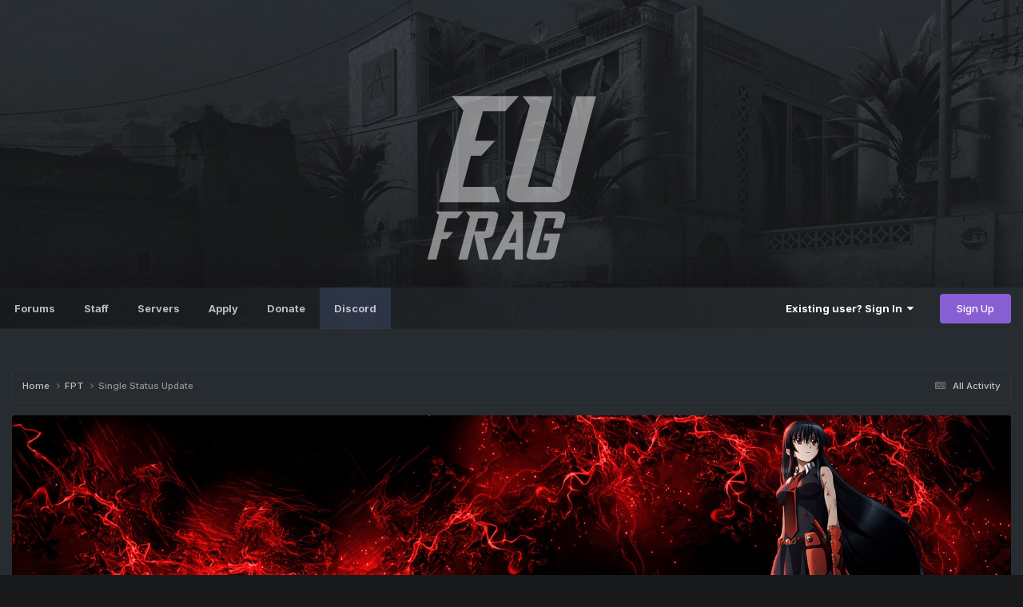

--- FILE ---
content_type: text/html;charset=UTF-8
request_url: https://eufrag.com/profile/655-fpt/?status=1724&type=status
body_size: 11375
content:
<!DOCTYPE html>
<html lang="en-US" dir="ltr">
	<head>
		<meta charset="utf-8">
        
		<title>Single Status Update from 02/25/18 by Calig - EUFrag</title>
		
		
		
		

	<meta name="viewport" content="width=device-width, initial-scale=1">


	
	
		<meta property="og:image" content="https://eufrag.com/uploads/monthly_2022_06/eufrag_sharer.png.ebce545c68ffa8f0df965eeba3e76902.png">
	


	<meta name="twitter:card" content="summary_large_image" />



	
		
			
				<meta property="og:site_name" content="EUFrag">
			
		
	

	
		
			
				<meta property="og:locale" content="en_US">
			
		
	


	
		<link rel="canonical" href="https://eufrag.com/profile/655-fpt/?status=1724&amp;type=status" />
	




<link rel="manifest" href="https://eufrag.com/manifest.webmanifest/">
<meta name="msapplication-config" content="https://eufrag.com/browserconfig.xml/">
<meta name="msapplication-starturl" content="/">
<meta name="application-name" content="EUFrag">
<meta name="apple-mobile-web-app-title" content="EUFrag">

	<meta name="theme-color" content="#1a1a1a">










<link rel="preload" href="//eufrag.com/applications/core/interface/font/fontawesome-webfont.woff2?v=4.7.0" as="font" crossorigin="anonymous">
		


	<link rel="preconnect" href="https://fonts.googleapis.com">
	<link rel="preconnect" href="https://fonts.gstatic.com" crossorigin>
	
		<link href="https://fonts.googleapis.com/css2?family=Inter:wght@300;400;500;600;700&display=swap" rel="stylesheet">
	



	<link rel='stylesheet' href='https://eufrag.com/uploads/css_built_78/341e4a57816af3ba440d891ca87450ff_framework.css?v=026d4e282a1737739375' media='all'>

	<link rel='stylesheet' href='https://eufrag.com/uploads/css_built_78/05e81b71abe4f22d6eb8d1a929494829_responsive.css?v=026d4e282a1737739375' media='all'>

	<link rel='stylesheet' href='https://eufrag.com/uploads/css_built_78/79bfb05544daeca4ec6d8979c07ae88e_button.css?v=026d4e282a1737739375' media='all'>

	<link rel='stylesheet' href='https://eufrag.com/uploads/css_built_78/49304d8f4a7c643ec673e5da910a1a13_widget.css?v=026d4e282a1737739375' media='all'>

	<link rel='stylesheet' href='https://eufrag.com/uploads/css_built_78/90eb5adf50a8c640f633d47fd7eb1778_core.css?v=026d4e282a1737739375' media='all'>

	<link rel='stylesheet' href='https://eufrag.com/uploads/css_built_78/5a0da001ccc2200dc5625c3f3934497d_core_responsive.css?v=026d4e282a1737739375' media='all'>

	<link rel='stylesheet' href='https://eufrag.com/uploads/css_built_78/ec0c06d47f161faa24112e8cbf0665bc_chatbox.css?v=026d4e282a1737739375' media='all'>

	<link rel='stylesheet' href='https://eufrag.com/uploads/css_built_78/ffdbd8340d5c38a97b780eeb2549bc3f_profiles.css?v=026d4e282a1737739375' media='all'>

	<link rel='stylesheet' href='https://eufrag.com/uploads/css_built_78/f2ef08fd7eaff94a9763df0d2e2aaa1f_streams.css?v=026d4e282a1737739375' media='all'>

	<link rel='stylesheet' href='https://eufrag.com/uploads/css_built_78/9be4fe0d9dd3ee2160f368f53374cd3f_leaderboard.css?v=026d4e282a1737739375' media='all'>

	<link rel='stylesheet' href='https://eufrag.com/uploads/css_built_78/125515e1b6f230e3adf3a20c594b0cea_profiles_responsive.css?v=026d4e282a1737739375' media='all'>





<link rel='stylesheet' href='https://eufrag.com/uploads/css_built_78/258adbb6e4f3e83cd3b355f84e3fa002_custom.css?v=026d4e282a1737739375' media='all'>




		
		

	
	<link rel='shortcut icon' href='https://eufrag.com/uploads/monthly_2019_02/favicon.ico.ee998437d7089529aabf474c6f51ddc1.ico' type="image/x-icon">

        <!-- SF EDIT -->
      	
      	
        <link href="https://fonts.googleapis.com/css?family=Fira+Sans:300,400&subset=latin-ext" rel="stylesheet">
	    <link href="https://fonts.googleapis.com/css?family=Dancing+Script:400,700&subset=latin-ext" rel="stylesheet">
        <!-- SF EDIT END -->
	</head>
	<body class='ipsApp ipsApp_front ipsJS_none ipsClearfix' data-controller='core.front.core.app' data-message="" data-pageApp='core' data-pageLocation='front' data-pageModule='members' data-pageController='profile' data-pageID='655'  >
		
        
      
      
        

      
		  <a href='#ipsLayout_mainArea' class='ipsHide' title='Go to main content on this page' accesskey='m'>Jump to content</a>
	
      





			<div id='ipsLayout_header' class='ipsClearfix'>
				<header>
                  <div class="rp-header" style="display:flex; position:relative; z-index:1000;">
                  <div class="">
					  
                      </div>
                      <div class="rp-center" data-aos="fade-up" data-aos-anchor-placement="bottom-bottom">
                      
                        <a href='https://eufrag.com/'>
                          <img alt="EUFrag logo" src="https://eufrag.com/uploads/set_resources_78/d0e70b4cbb9ab8afb1bc1065a3f8487a_ef_logo.png"/>
                          <span class="rp_text_big"></span><br />
                          <span class="rp_text_small"></span>
                        </a>
                       
                      </div>
                      <div class="">
					  
					  </div>
                  </div>			
				</header>
              
			</div>
		
            <div class='wafel scrollser' id="scrollsers">
              	<div class='wafel_container'>
                  <div></div>
                  <div>

	<nav data-controller='core.front.core.navBar' class='ipsNavBar_noSubBars ipsResponsive_showDesktop'>
		<div class='ipsNavBar_primary ipsNavBar_noSubBars'>
			<ul data-role="primaryNavBar" class='ipsClearfix'>
				


	
		
		
		<li  id='elNavSecondary_60' data-role="navBarItem" data-navApp="forums" data-navExt="Forums">
			
			
				<a href="https://eufrag.com"  data-navItem-id="60" >
					Forums<span class='ipsNavBar_active__identifier'></span>
				</a>
			
			
		</li>
	
	

	
		
		
		<li  id='elNavSecondary_67' data-role="navBarItem" data-navApp="core" data-navExt="StaffDirectory">
			
			
				<a href="https://eufrag.com/staff/"  data-navItem-id="67" >
					Staff<span class='ipsNavBar_active__identifier'></span>
				</a>
			
			
		</li>
	
	

	
		
		
		<li  id='elNavSecondary_85' data-role="navBarItem" data-navApp="axenserverlist" data-navExt="Servers">
			
			
				<a href="https://eufrag.com/servers/"  data-navItem-id="85" >
					Servers<span class='ipsNavBar_active__identifier'></span>
				</a>
			
			
		</li>
	
	

	
		
		
		<li  id='elNavSecondary_84' data-role="navBarItem" data-navApp="core" data-navExt="CustomItem">
			
			
				<a href="https://eufrag.com/application/"  data-navItem-id="84" >
					Apply<span class='ipsNavBar_active__identifier'></span>
				</a>
			
			
		</li>
	
	

	
		
		
		<li  id='elNavSecondary_81' data-role="navBarItem" data-navApp="core" data-navExt="CustomItem">
			
			
				<a href="https://eufrag.com/donate/make-donation/"  data-navItem-id="81" >
					Donate<span class='ipsNavBar_active__identifier'></span>
				</a>
			
			
		</li>
	
	

	
		
		
		<li  id='elNavSecondary_86' data-role="navBarItem" data-navApp="core" data-navExt="CustomItem">
			
			
				<a href="https://discord.gg/kvJDWrp2hj" target='_blank' rel="noopener" data-navItem-id="86" >
					Discord<span class='ipsNavBar_active__identifier'></span>
				</a>
			
			
		</li>
	
	

	
	

				<li class='ipsHide' id='elNavigationMore' data-role='navMore'>
					<a href='#' data-ipsMenu data-ipsMenu-appendTo='#elNavigationMore' id='elNavigationMore_dropdown'>More</a>
					<ul class='ipsNavBar_secondary ipsHide' data-role='secondaryNavBar'>
						<li class='ipsHide' id='elNavigationMore_more' data-role='navMore'>
							<a href='#' data-ipsMenu data-ipsMenu-appendTo='#elNavigationMore_more' id='elNavigationMore_more_dropdown'>More <i class='fa fa-caret-down'></i></a>
							<ul class='ipsHide ipsMenu ipsMenu_auto' id='elNavigationMore_more_dropdown_menu' data-role='moreDropdown'></ul>
						</li>
					</ul>
				</li>
			</ul>
		  <!-- SF EDIT -->
			<div style="display:none;">

	<div id="elSearchWrapper">
		<div id='elSearch' data-controller="core.front.core.quickSearch">
			<form accept-charset='utf-8' action='//eufrag.com/search/?do=quicksearch' method='post'>
                <input type='search' id='elSearchField' placeholder='Search...' name='q' autocomplete='off' aria-label='Search'>
                <details class='cSearchFilter'>
                    <summary class='cSearchFilter__text'></summary>
                    <ul class='cSearchFilter__menu'>
                        
                        <li><label><input type="radio" name="type" value="all" ><span class='cSearchFilter__menuText'>Everywhere</span></label></li>
                        
                        
                            <li><label><input type="radio" name="type" value="core_statuses_status" checked><span class='cSearchFilter__menuText'>Status Updates</span></label></li>
                        
                            <li><label><input type="radio" name="type" value="forums_topic"><span class='cSearchFilter__menuText'>Topics</span></label></li>
                        
                            <li><label><input type="radio" name="type" value="calendar_event"><span class='cSearchFilter__menuText'>Events</span></label></li>
                        
                            <li><label><input type="radio" name="type" value="cms_pages_pageitem"><span class='cSearchFilter__menuText'>Pages</span></label></li>
                        
                            <li><label><input type="radio" name="type" value="cms_records15"><span class='cSearchFilter__menuText'>Announcements</span></label></li>
                        
                            <li><label><input type="radio" name="type" value="core_members"><span class='cSearchFilter__menuText'>Members</span></label></li>
                        
                    </ul>
                </details>
				<button class='cSearchSubmit' type="submit" aria-label='Search'><i class="fa fa-search"></i></button>
			</form>
		</div>
	</div>
</div>
          <!-- SF EDIT -->
		</div>
	</nav>
</div>
                	<div class='wafel_userbar'>
						

	<ul id='elUserNav' class='ipsList_inline cSignedOut ipsResponsive_showDesktop'>
		
        
		
        
        
            
            <li id='elSignInLink'>
                <a href='https://eufrag.com/login/' data-ipsMenu-closeOnClick="false" data-ipsMenu id='elUserSignIn'>
                    Existing user? Sign In &nbsp;<i class='fa fa-caret-down'></i>
                </a>
                
<div id='elUserSignIn_menu' class='ipsMenu ipsMenu-out ipsMenu_auto ipsHide'>
	<form accept-charset='utf-8' method='post' action='https://eufrag.com/login/'>
		<input type="hidden" name="csrfKey" value="f2a692086e57b67432432354af3e9c86">
		<input type="hidden" name="ref" value="aHR0cHM6Ly9ldWZyYWcuY29tL3Byb2ZpbGUvNjU1LWZwdC8/c3RhdHVzPTE3MjQmdHlwZT1zdGF0dXM=">
		<div data-role="loginForm">
			
			
			
				<div class='ipsColumns ipsColumns_noSpacing'>
					<div class='ipsColumn ipsColumn_wide' id='elUserSignIn_internal'>
						
<div class="ipsPad ipsForm ipsForm_vertical">
	<h4 class="ipsType_sectionHead">Sign In</h4>
	<br><br>
	<ul class='ipsList_reset'>
		<li class="ipsFieldRow ipsFieldRow_noLabel ipsFieldRow_fullWidth">
			
			
				<input type="email" placeholder="Email Address" name="auth" autocomplete="email">
			
		</li>
		<li class="ipsFieldRow ipsFieldRow_noLabel ipsFieldRow_fullWidth">
			<input type="password" placeholder="Password" name="password" autocomplete="current-password">
		</li>
		<li class="ipsFieldRow ipsFieldRow_checkbox ipsClearfix">
			<span class="ipsCustomInput">
				<input type="checkbox" name="remember_me" id="remember_me_checkbox" value="1" checked aria-checked="true">
				<span></span>
			</span>
			<div class="ipsFieldRow_content">
				<label class="ipsFieldRow_label" for="remember_me_checkbox">Remember me</label>
				<span class="ipsFieldRow_desc">Not recommended on shared computers</span>
			</div>
		</li>
		<li class="ipsFieldRow ipsFieldRow_fullWidth">
			<button type="submit" name="_processLogin" value="usernamepassword" class="ipsButton ipsButton_primary ipsButton_small" id="elSignIn_submit">Sign In</button>
			
				<p class="ipsType_right ipsType_small">
					
						<a href='https://eufrag.com/lostpassword/' data-ipsDialog data-ipsDialog-title='Forgot your password?'>
					
					Forgot your password?</a>
				</p>
			
		</li>
	</ul>
</div>
					</div>
					<div class='ipsColumn ipsColumn_wide'>
						<div class='ipsPadding' id='elUserSignIn_external'>
							<div class='ipsAreaBackground_light ipsPadding:half'>
								
									<p class='ipsType_reset ipsType_small ipsType_center'><strong>Or sign in with one of these services</strong></p>
								
								
									<div class='ipsType_center ipsMargin_top:half'>
										

<button type="submit" name="_processLogin" value="10" class='ipsButton ipsButton_verySmall ipsButton_fullWidth ipsSocial ' style="background-color: #171a21">
	
		<span class='ipsSocial_icon'>
			
				<i class='fa fa-steam'></i>
			
		</span>
		<span class='ipsSocial_text'>Sign in with Steam</span>
	
</button>
									</div>
								
									<div class='ipsType_center ipsMargin_top:half'>
										

<button type="submit" name="_processLogin" value="16" class='ipsButton ipsButton_verySmall ipsButton_fullWidth ipsSocial brilliantdiscord_discordButton' style="background-color: #7289DA">
	
		<span class='ipsSocial_icon'>
			
				<i class='fa fa-user-o bdi-fa-fab-discord'></i>
			
		</span>
		<span class='ipsSocial_text'>Login with Discord</span>
	
</button>
									</div>
								
							</div>
						</div>
					</div>
				</div>
			
		</div>
	</form>
</div>
            </li>
            
        
		
			<li>
				
					<a href='https://eufrag.com/register/' data-ipsDialog data-ipsDialog-size='narrow' data-ipsDialog-title='Sign Up' id='elRegisterButton' class='ipsButton ipsButton_normal ipsButton_primary'>Sign Up</a>
				
			</li>
		
	</ul>

						
<ul class='ipsMobileHamburger ipsList_reset ipsResponsive_hideDesktop'>
	<li data-ipsDrawer data-ipsDrawer-drawerElem='#elMobileDrawer'>
		<a href='#' >
			
			
				
			
			
			
			<i class='fa fa-navicon'></i>
		</a>
	</li>
</ul>
                	</div>
					
<ul id='elMobileNav' class='ipsResponsive_hideDesktop' data-controller='core.front.core.mobileNav'>
	
		
			
			
				
					<li id='elMobileBreadcrumb'>
						<a href='https://eufrag.com/profile/655-fpt/'>
							<span>FPT</span>
						</a>
					</li>
				
				
			
				
				
			
		
	
	
	
	<li >
		<a data-action="defaultStream" href='https://eufrag.com/discover/'><i class="fa fa-newspaper-o" aria-hidden="true"></i></a>
	</li>

	

	
		<li class='ipsJS_show'>
			<a href='https://eufrag.com/search/'><i class='fa fa-search'></i></a>
		</li>
	
</ul>
              	</div>
            </div> 

		<main id='ipsLayout_body' class='ipsLayout_container'>
                 <!-- THEME SLIDER -->
        
        <!-- THEME SLIDER END -->
        <!-- CONTENT DISPLAY -->
        
        <!-- CONTENT DISPLAY END -->
			<div id='ipsLayout_contentArea'>
				<div id='ipsLayout_contentWrapper'>
					
<nav class='ipsBreadcrumb ipsBreadcrumb_top ipsFaded_withHover'>
	

	<ul class='ipsList_inline ipsPos_right'>
		
		<li >
			<a data-action="defaultStream" class='ipsType_light '  href='https://eufrag.com/discover/'><i class="fa fa-newspaper-o" aria-hidden="true"></i> <span>All Activity</span></a>
		</li>
		
	</ul>

	<ul data-role="breadcrumbList">
		<li>
			<a title="Home" href='https://eufrag.com/'>
				<span>Home <i class='fa fa-angle-right'></i></span>
			</a>
		</li>
		
		
			<li>
				
					<a href='https://eufrag.com/profile/655-fpt/'>
						<span>FPT <i class='fa fa-angle-right' aria-hidden="true"></i></span>
					</a>
				
			</li>
		
			<li>
				
					Single Status Update
				
			</li>
		
	</ul>
</nav>
                    
                  	<div class="cyrk">
					
					<div id='ipsLayout_mainArea'>
                    
						
						
						
						

	




						

<!-- When altering this template be sure to also check for similar in the hovercard -->
<div data-controller='core.front.profile.main'>
	

<header data-role="profileHeader">
    <div class="ipsPageHead_special " id="elProfileHeader" data-controller="core.global.core.coverPhoto" data-url="https://eufrag.com/profile/655-fpt/?csrfKey=f2a692086e57b67432432354af3e9c86" data-coveroffset="368">
        
        <div class="ipsCoverPhoto_container">
            
            <img src="https://eufrag.com/uploads/monthly_2017_09/554286.png.ec5de7dbf548648800a6f58efbf420d1.png" class="ipsCoverPhoto_photo" data-action="toggleCoverPhoto" alt="">
            
        </div>
        
        
        <div class="ipsColumns ipsColumns_collapsePhone" data-hideoncoveredit>
            <div class="ipsColumn ipsColumn_fixed ipsColumn_narrow ipsPos_center" id="elProfilePhoto">
                
                <a href="https://eufrag.com/uploads/monthly_2017_09/cropped-150-150-610223.png.26d1f8c5d1bab011e4508d1f06015624.png" data-ipslightbox class="ipsUserPhoto ipsUserPhoto_xlarge">
                    <img src="https://eufrag.com/uploads/monthly_2017_09/cropped-150-150-610223.thumb.png.f2791ada34c283c4347d9895264f476a.png" alt="">
                </a>
                
                
            </div>
            <div class="ipsColumn ipsColumn_fluid">
                <div class="ipsPos_left ipsPad cProfileHeader_name ipsType_normal">
                    <h1 class="ipsType_reset ipsPageHead_barText">
                        FPT

                        
                        
                    </h1>
                    <span>
						<span class="ipsPageHead_barText"><span style='color:#C6C6C6; font-weight: bold;'>Player</span></span>
					</span>
                </div>
                
                <ul class="ipsList_inline ipsPad ipsResponsive_hidePhone ipsResponsive_block ipsPos_left">
                    
                    <li>

<div data-followApp='core' data-followArea='member' data-followID='655'  data-controller='core.front.core.followButton'>
	
		

	
</div></li>
                    
                    
                </ul>
                
            </div>
        </div>
    </div>

    <div class="ipsGrid ipsAreaBackground ipsPad ipsResponsive_showPhone ipsResponsive_block">
        
        
        

        
        
        <div data-role="switchView" class="ipsGrid_span12">
            <div data-action="goToProfile" data-type="phone" class="ipsHide">
                <a href="https://eufrag.com/profile/655-fpt/" class="ipsButton ipsButton_veryLight ipsButton_small ipsButton_fullWidth" title="FPT's Profile"><i class="fa fa-user"></i></a>
            </div>
            <div data-action="browseContent" data-type="phone" class="">
                <a href="https://eufrag.com/profile/655-fpt/content/" rel="nofollow" class="ipsButton ipsButton_veryLight ipsButton_small ipsButton_fullWidth" title="FPT's Content"><i class="fa fa-newspaper-o"></i></a>
            </div>
        </div>
    </div>

    <div id="elProfileStats" class="ipsClearfix sm:ipsPadding ipsResponsive_pull">
        <div data-role="switchView" class="ipsResponsive_hidePhone ipsPos_right">
            <a href="https://eufrag.com/profile/655-fpt/" class="ipsButton ipsButton_veryLight ipsButton_small ipsPos_right ipsHide" data-action="goToProfile" data-type="full" title="FPT's Profile"><i class="fa fa-user"></i> <span class="ipsResponsive_showDesktop ipsResponsive_inline"> View Profile</span></a>
            <a href="https://eufrag.com/profile/655-fpt/content/" rel="nofollow" class="ipsButton ipsButton_veryLight ipsButton_small ipsPos_right " data-action="browseContent" data-type="full" title="FPT's Content"><i class="fa fa-newspaper-o"></i> <span class="ipsResponsive_showDesktop ipsResponsive_inline"> See their activity</span></a>
        </div>
        <ul class="ipsList_reset ipsFlex ipsFlex-ai:center ipsFlex-fw:wrap ipsPos_left ipsResponsive_noFloat">
            <li>
                <h4 class="ipsType_minorHeading">Posts</h4>
                7
            </li>
            <li>
                <h4 class="ipsType_minorHeading">Joined</h4>
                <time datetime='2016-09-24T13:00:17Z' title='09/24/16 01:00  PM' data-short='9 yr'>September 24, 2016</time>
            </li>
            
            <li>
                <h4 class="ipsType_minorHeading">Last visited</h4>
                <span>
					
                    <time datetime='2018-02-18T17:27:52Z' title='02/18/18 05:27  PM' data-short='7 yr'>February 18, 2018</time>
				</span>
            </li>
            
            
        
	
	

</ul>
    </div>
</header>

	<div data-role="profileContent" class='ipsSpacer_top'>

		<div class='ipsColumns ipsColumns_collapseTablet' data-controller="core.front.profile.body">
			<div class='ipsColumn ipsColumn_fixed ipsColumn_veryWide' id='elProfileInfoColumn'>
				<div class='ipsResponsive_pull'>
                  
                  


                  
					
					
						

						
					

					
					
					
                        
                    
					
						<div class='ipsWidget ipsWidget_vertical cProfileSidebarBlock ipsBox ipsBox--child ipsSpacer_bottom' id='elFollowers' data-feedID='member-655' data-controller='core.front.profile.followers'>
							

<h2 class='ipsWidget_title ipsType_reset'>
	
	1 Follower
</h2>
<div class='ipsWidget_inner'>
	
		<ul class='ipsGrid ipsSpacer_top'>
			
				
					<li class='ipsGrid_span3 ipsType_center ' data-ipsTooltip title='abody'>


	<a href="https://eufrag.com/profile/507-abody/" rel="nofollow"  class="ipsUserPhoto ipsUserPhoto_mini" title="Go to abody's profile">
		<img src='https://eufrag.com/uploads/monthly_2017_04/58ed0cd6dc30d_FullMoon2010(1).thumb.jpg.f4f2d9156c787b8a2186e907f964bdd2.jpg' alt='abody' loading="lazy">
	</a>
</li>
				
			
		</ul>
	
</div>

						</div>
	 				
	 				
						<div class='ipsWidget ipsWidget_vertical cProfileSidebarBlock ipsBox ipsBox--child ipsSpacer_bottom' data-location='defaultFields'>
							<h2 class='ipsWidget_title ipsType_reset'>About FPT</h2>
							<div class='ipsWidget_inner ipsPad'>
								
								<ul class='ipsDataList ipsDataList_reducedSpacing cProfileFields'>
									
									
										<li class='ipsDataItem'>
											<span class='ipsDataItem_generic ipsDataItem_size3 ipsType_break'><strong>Birthday</strong></span>
											<span class='ipsDataItem_generic'>02/25/1998</span>
										</li>
									
								</ul>
							</div>
						</div>
					
					
						
						<div class='ipsWidget ipsWidget_vertical cProfileSidebarBlock ipsBox ipsBox--child ipsSpacer_bottom' data-location='customFields'>
							
                                <h2 class='ipsWidget_title ipsType_reset'>Profile Information</h2>
                            
                            <div class='ipsWidget_inner ipsPad'>
								<ul class='ipsDataList ipsDataList_reducedSpacing cProfileFields'>
									
									
										<li class='ipsDataItem ipsType_break'>
											
												<span class='ipsDataItem_generic ipsDataItem_size3 ipsType_break'><strong>Gender</strong></span>
												<div class='ipsDataItem_generic'><div class='ipsType_break ipsContained'>Male</div></div>
											
										</li>
									
									
								</ul>
							</div>
						</div>
						
					
					
					
						<div class='ipsWidget ipsWidget_vertical cProfileSidebarBlock ipsBox ipsBox--child ipsSpacer_bottom' data-controller='core.front.profile.toggleBlock'>
							


	
	<h2 class='ipsWidget_title ipsType_reset'>
		

		Recent Profile Visitors
	</h2>
	<div class='ipsWidget_inner ipsPad'>
		<span class='ipsType_light'>
			9602 profile views
		</span>
		
			<ul class='ipsDataList ipsDataList_reducedSpacing ipsSpacer_top'>
			
				<li class='ipsDataItem'>
					<div class='ipsType_center ipsDataItem_icon'>
						


	<a href="https://eufrag.com/profile/124-green-tea/" rel="nofollow" data-ipsHover data-ipsHover-width="370" data-ipsHover-target="https://eufrag.com/profile/124-green-tea/?do=hovercard" class="ipsUserPhoto ipsUserPhoto_tiny" title="Go to Green Tea's profile">
		<img src='data:image/svg+xml,%3Csvg%20xmlns%3D%22http%3A%2F%2Fwww.w3.org%2F2000%2Fsvg%22%20viewBox%3D%220%200%201024%201024%22%20style%3D%22background%3A%23bbc462%22%3E%3Cg%3E%3Ctext%20text-anchor%3D%22middle%22%20dy%3D%22.35em%22%20x%3D%22512%22%20y%3D%22512%22%20fill%3D%22%23ffffff%22%20font-size%3D%22700%22%20font-family%3D%22-apple-system%2C%20BlinkMacSystemFont%2C%20Roboto%2C%20Helvetica%2C%20Arial%2C%20sans-serif%22%3EG%3C%2Ftext%3E%3C%2Fg%3E%3C%2Fsvg%3E' alt='Green Tea' loading="lazy">
	</a>

					</div>
					<div class='ipsDataItem_main'>
						<h3 class='ipsDataItem_title'>


<a href='https://eufrag.com/profile/124-green-tea/' rel="nofollow" data-ipsHover data-ipsHover-width='370' data-ipsHover-target='https://eufrag.com/profile/124-green-tea/?do=hovercard&amp;referrer=https%253A%252F%252Feufrag.com%252Fprofile%252F655-fpt%252F%253Fstatus%253D1724%2526type%253Dstatus' title="Go to Green Tea's profile" class="ipsType_break"><span style='color:#C6C6C6; font-weight: bold;'>Green Tea</span></a></h3>
						<p class='ipsDataItem_meta ipsType_light'><time datetime='2018-02-28T10:58:20Z' title='02/28/18 10:58  AM' data-short='7 yr'>February 28, 2018</time></p>
					</div>
				</li>
			
				<li class='ipsDataItem'>
					<div class='ipsType_center ipsDataItem_icon'>
						


	<a href="https://eufrag.com/profile/88-demon/" rel="nofollow" data-ipsHover data-ipsHover-width="370" data-ipsHover-target="https://eufrag.com/profile/88-demon/?do=hovercard" class="ipsUserPhoto ipsUserPhoto_tiny" title="Go to DeMoN's profile">
		<img src='https://eufrag.com/uploads/monthly_2020_11/imported-photo-88.thumb.jpeg.c8712a7b7dfccd617530fe4105517094.jpeg' alt='DeMoN' loading="lazy">
	</a>

					</div>
					<div class='ipsDataItem_main'>
						<h3 class='ipsDataItem_title'>


<a href='https://eufrag.com/profile/88-demon/' rel="nofollow" data-ipsHover data-ipsHover-width='370' data-ipsHover-target='https://eufrag.com/profile/88-demon/?do=hovercard&amp;referrer=https%253A%252F%252Feufrag.com%252Fprofile%252F655-fpt%252F%253Fstatus%253D1724%2526type%253Dstatus' title="Go to DeMoN's profile" class="ipsType_break"><span style='color:#EE67B6; font-weight: bold;'>DeMoN</span></a></h3>
						<p class='ipsDataItem_meta ipsType_light'><time datetime='2018-02-26T14:26:55Z' title='02/26/18 02:26  PM' data-short='7 yr'>February 26, 2018</time></p>
					</div>
				</li>
			
				<li class='ipsDataItem'>
					<div class='ipsType_center ipsDataItem_icon'>
						


	<a href="https://eufrag.com/profile/6-leda/" rel="nofollow" data-ipsHover data-ipsHover-width="370" data-ipsHover-target="https://eufrag.com/profile/6-leda/?do=hovercard" class="ipsUserPhoto ipsUserPhoto_tiny" title="Go to Leda's profile">
		<img src='https://eufrag.com/uploads/profile/photo-thumb-6.jpg' alt='Leda' loading="lazy">
	</a>

					</div>
					<div class='ipsDataItem_main'>
						<h3 class='ipsDataItem_title'>


<a href='https://eufrag.com/profile/6-leda/' rel="nofollow" data-ipsHover data-ipsHover-width='370' data-ipsHover-target='https://eufrag.com/profile/6-leda/?do=hovercard&amp;referrer=https%253A%252F%252Feufrag.com%252Fprofile%252F655-fpt%252F%253Fstatus%253D1724%2526type%253Dstatus' title="Go to Leda's profile" class="ipsType_break"><span style='color:#EE67B6; font-weight: bold;'>Leda</span></a></h3>
						<p class='ipsDataItem_meta ipsType_light'><time datetime='2018-02-25T15:10:33Z' title='02/25/18 03:10  PM' data-short='7 yr'>February 25, 2018</time></p>
					</div>
				</li>
			
				<li class='ipsDataItem'>
					<div class='ipsType_center ipsDataItem_icon'>
						


	<a href="https://eufrag.com/profile/106-vanster/" rel="nofollow" data-ipsHover data-ipsHover-width="370" data-ipsHover-target="https://eufrag.com/profile/106-vanster/?do=hovercard" class="ipsUserPhoto ipsUserPhoto_tiny" title="Go to Vanster's profile">
		<img src='https://eufrag.com/uploads/monthly_2021_10/jinwoo.thumb.jpg.83457bef6decdd6791d09c32ab29937e.jpg' alt='Vanster' loading="lazy">
	</a>

					</div>
					<div class='ipsDataItem_main'>
						<h3 class='ipsDataItem_title'>


<a href='https://eufrag.com/profile/106-vanster/' rel="nofollow" data-ipsHover data-ipsHover-width='370' data-ipsHover-target='https://eufrag.com/profile/106-vanster/?do=hovercard&amp;referrer=https%253A%252F%252Feufrag.com%252Fprofile%252F655-fpt%252F%253Fstatus%253D1724%2526type%253Dstatus' title="Go to Vanster's profile" class="ipsType_break"><span style='color:#3fbf3f; font-weight: bold;'>Vanster</span></a></h3>
						<p class='ipsDataItem_meta ipsType_light'><time datetime='2018-02-25T13:00:20Z' title='02/25/18 01:00  PM' data-short='7 yr'>February 25, 2018</time></p>
					</div>
				</li>
			
				<li class='ipsDataItem'>
					<div class='ipsType_center ipsDataItem_icon'>
						


	<a href="https://eufrag.com/profile/1193-n3on47/" rel="nofollow" data-ipsHover data-ipsHover-width="370" data-ipsHover-target="https://eufrag.com/profile/1193-n3on47/?do=hovercard" class="ipsUserPhoto ipsUserPhoto_tiny" title="Go to N3ON47's profile">
		<img src='https://eufrag.com/uploads/monthly_2018_09/964843290_neoncsfrag.thumb.jpg.7be4c07b927b17263cc6261d38b54395.jpg' alt='N3ON47' loading="lazy">
	</a>

					</div>
					<div class='ipsDataItem_main'>
						<h3 class='ipsDataItem_title'>


<a href='https://eufrag.com/profile/1193-n3on47/' rel="nofollow" data-ipsHover data-ipsHover-width='370' data-ipsHover-target='https://eufrag.com/profile/1193-n3on47/?do=hovercard&amp;referrer=https%253A%252F%252Feufrag.com%252Fprofile%252F655-fpt%252F%253Fstatus%253D1724%2526type%253Dstatus' title="Go to N3ON47's profile" class="ipsType_break"><span style='color:#EE67B6; font-weight: bold;'>N3ON47</span></a></h3>
						<p class='ipsDataItem_meta ipsType_light'><time datetime='2018-02-25T11:50:54Z' title='02/25/18 11:50  AM' data-short='7 yr'>February 25, 2018</time></p>
					</div>
				</li>
			
			</ul>
		
	</div>

		
						</div>
					
				</div>

			</div>
			<section class='ipsColumn ipsColumn_fluid'>
				
					<div class='ipsWidget ipsBox ipsMargin_bottom'>
						<h2 class='ipsWidget_title ipsType_reset ipsFlex ipsFlex-ai:center ipsFlex-jc:between'>
							<span>
								
									FPT's Achievements
								
							</span>
						</h2>
						<div class='ipsWidget_inner ipsPadding_horizontal ipsPadding_vertical:half ipsType_center cProfileAchievements'>
							
								<div class='ipsFlex ipsFlex-fd:column ipsFlex-ai:center ipsPadding_vertical:half'>
									
<img src='https://eufrag.com/uploads/monthly_2023_12/1_Newbie.svg' loading="lazy" alt="Newbie" class="ipsDimension:4" data-ipsTooltip title="Rank: Newbie (1/14)">
									<h3 class='ipsType_reset ipsType_unbold ipsType_medium ipsType_light ipsMargin_top:half'>
                                        Newbie (1/14)
									</h3>
								</div>
							
							
									
								
							
							
								
									<div class='ipsPadding_vertical:half'>
								
										<p class='ipsType_reset cProfileRepScore cProfileRepScore_positive ipsRadius:full ipsDimension_height:4 ipsDimension_minWidth:4 ipsPadding_horizontal:half ipsType_large ipsFlex-inline ipsFlex-ai:center ipsFlex-jc:center' data-ipsTooltip title="Good">10</p>
										<h3 class='ipsType_reset ipsType_unbold ipsType_medium ipsType_light ipsMargin_top:half'>
											Reputation
										</h3>
								
									</div>
								
							
							
						</div>
					</div>
				

				<div class='ipsBox ipsResponsive_pull'>
					
<div class='ipsPad' id='elSingleStatusUpdate'>
	<h2 class='ipsType_pageTitle '>
		Single Status Update
	</h2>
	<p class='ipsType_reset ipsType_normal ipsSpacer_bottom'>
		<a href='https://eufrag.com/profile/655-fpt/?do=content&amp;type=core_statuses_status&amp;change_section=1'><i class='fa fa-caret-left'></i> See all updates by FPT</a>
	</p>
	<div data-controller='core.front.profile.statusFeed' class='cStatusUpdates ipsSpacer_top'>
		<ol class='ipsType_normal ipsList_reset' data-role='commentFeed'>
			

<li data-controller='core.front.statuses.status' class='ipsStreamItem ipsStreamItem_contentBlock   ipsAreaBackground_reset ipsPad' data-timestamp='1519522041' data-role='activityItem' data-statusid="1724">
	<a id='status-1724'></a>
	<div class='ipsStreamItem_container'>
		<div class='ipsStreamItem_header ipsPhotoPanel ipsPhotoPanel_mini'>
			<span class='ipsStreamItem_contentType' data-ipsTooltip title='Status Update'><i class='fa fa-user'></i></span>
			
				


	<a href="https://eufrag.com/profile/1-calig/" rel="nofollow" data-ipsHover data-ipsHover-width="370" data-ipsHover-target="https://eufrag.com/profile/1-calig/?do=hovercard" class="ipsUserPhoto ipsUserPhoto_mini" title="Go to Calig's profile">
		<img src='https://eufrag.com/uploads/monthly_2024_04/imported-photo-1.thumb.jpeg.8c26a8cbdf2e8b65758cfd0facbc0a0d.jpeg' alt='Calig' loading="lazy">
	</a>

			
			<div>
				<h2 class='ipsType_reset ipsStreamItem_title  ipsType_break'>
					
						<ul class='ipsList_inline ipsList_noSpacing'>
							<li>
								<strong>
									
										


<a href='https://eufrag.com/profile/1-calig/' rel="nofollow" data-ipsHover data-ipsHover-width='370' data-ipsHover-target='https://eufrag.com/profile/1-calig/?do=hovercard&amp;referrer=https%253A%252F%252Feufrag.com%252Fprofile%252F655-fpt%252F%253Fstatus%253D1724%2526type%253Dstatus' title="Go to Calig's profile" class="ipsType_break"><span style="color: #e62727; font-weight: bold;"><i class="fa fa-shield"></i> Calig</span></a>
									
								</strong>
							</li>
							<li>
								&nbsp;<i class='fa fa-angle-right'></i>&nbsp;
							</li>
							<li>
								<strong>
									
										


<a href='https://eufrag.com/profile/655-fpt/' rel="nofollow" data-ipsHover data-ipsHover-width='370' data-ipsHover-target='https://eufrag.com/profile/655-fpt/?do=hovercard&amp;referrer=https%253A%252F%252Feufrag.com%252Fprofile%252F655-fpt%252F%253Fstatus%253D1724%2526type%253Dstatus' title="Go to FPT's profile" class="ipsType_break"><span style='color:#C6C6C6; font-weight: bold;'>FPT</span></a>
									
								</strong>
							</li>
						</ul>
					
					
				</h2>
				
			</div>
		</div>
		
			<div data-ipsTruncate data-ipsTruncate-size='10 lines' class='ipsStreamItem_snippet' >
				<div class='ipsType_richText ipsType_normal ipsContained' data-controller='core.front.core.lightboxedImages'><p>
	Happy B'Day! <img alt=":)" data-emoticon="true" height="20" src="https://eufrag.com/uploads/emoticons/default_smile.png" srcset="https://eufrag.com/uploads/emoticons/smile@2x.png 2x" title=":)" width="20"> 
</p></div>
			</div>
		
		
			<ul class='ipsList_inline ipsStreamItem_meta ipsFaded_withHover'>
				<li class='ipsType_medium'> <a href='https://eufrag.com/profile/655-fpt/?status=1724&amp;type=status' class='ipsType_blendLinks'><span class='ipsType_light'><i class='fa fa-clock-o'></i> <time datetime='2018-02-25T01:27:21Z' title='02/25/18 01:27  AM' data-short='7 yr'>February 25, 2018</time></span></a></li>
				
				
				
					
			</ul>
		
		
			<div class='ipsComment_feed ipsComment_subComments ipsType_medium'>
				<ol class="ipsList_reset" data-role='statusComments' data-currentPage='1'>
					




				</ol>
				
			</div>
		
		
	</div>
</li>
		</ol>
	</div>
</div>
				</div>
			</section>
		</div>

	</div>
</div>


						


					</div>
					


                    </div>
					
				</div>
			</div>
			
		</main>
        <!-- THEME CUSTOM FOOTER -->
        
 		    
     <div class="verti_custom_foot_width">
           <div class="verti_panels">
              <div class="vcf" style="flex-grow:2">
                  <div class="vcf_padding">
                      <h3 class="vcf_bottom">About Us</h3>
                      <div class="vcf_more_padding">
                      <p>
	EUFrag was founded in 2013. These days it's ran by Calig and Tariq. We offer variety different type of servers on multiple games for everyone to enjoy and make friends.
</p>

<p>
	<a class="ipsUserPhoto ipsUserPhoto_small" data-ipshover="" data-ipshover-target="https://eufrag.com/profile/1-calig/?do=hovercard" href="https://eufrag.com/profile/1-calig/" id="ips_uid_56_4" rel="" title="Go to Calig's profile"><img alt="Calig" src="https://eufrag.com/uploads/monthly_2024_04/imported-photo-1.thumb.jpeg.8c26a8cbdf2e8b65758cfd0facbc0a0d.jpeg"></a> <a class="ipsUserPhoto ipsUserPhoto_small" data-ipshover="" data-ipshover-target="https://eufrag.com/profile/5-tariq/?do=hovercard" href="https://eufrag.com/profile/5-tariq/" id="ips_uid_6560_4" rel="" title="Go to Tariq's profile"> <img alt="Tariq" src="https://eufrag.com/uploads/monthly_2019_02/123.thumb.PNG.8b7ee4f58461cfa485f9c2733a040453.PNG"></a>
</p>

                      </div>
                  </div>
              </div>
             <div></div>
              <!--<div class="vcf">
                  <div class="vcf_padding">
                      <h3 class="vcf_bottom"></h3>
                      <div class="vcf_more_padding">
                      
                      </div>
                  </div>
              </div>-->
              <div class="vcf" style="flex-grow:1">
                  <div class="vcf_padding">
                      <h3 class="vcf_bottom">Links</h3>
                      <div class="vcf_more_padding">
                      <p>
	<b><a href="https://eufrag.com/discover/" rel=""><i class="far fa-newspaper"></i> Activity</a></b>
</p>

<p>
	<b><a href="https://eufrag.com/staff/" rel=""><i class="fas fa-user-shield"></i> Staff</a></b>
</p>

<p>
	<b><a href="https://eufrag.com/search/?type=core_members&amp;joinedDate=any&amp;group%5B4%5D=1&amp;group%5B38%5D=1&amp;group%5B8%5D=1&amp;group%5B15%5D=1&amp;group%5B3%5D=1&amp;group%5B35%5D=1&amp;group%5B10%5D=1&amp;group%5B40%5D=1&amp;group%5B41%5D=1&amp;group%5B11%5D=1&amp;sortby=name&amp;sortdirection=asc" rel="">Members</a></b>
</p>

<p>
	<b><a href="https://eufrag.com/calendar/2-community-events/" rel=""><i class="fas fa-calendar-day"></i> Events</a></b>
</p>

<p>
	<b><a href="https://eufrag.com/donate" rel=""><i class="far fa-gem"></i> Donate</a></b>
</p>

                      </div>
                  </div>
              </div>
              <div class="vcf" style="flex-grow:1">
                  <div class="vcf_padding">
                      <h3 class="vcf_bottom">Socials</h3>
                      <div class="vcf_more_padding">
                      <div class="p-social-icons">
	<div class="ipsPad_half ipsType_center">
		<a class="ipsButton ipsButton_verySmall ipsButton_fullWidth ipsSocial" href="https://steamcommunity.com/groups/eufrag" rel="external nofollow" style="background-color: #171a21;text-decoration:none;" target="_blank"><span class="ipsSocial_icon"><i class="fa fa-steam"></i></span> <span class="ipsSocial_text">Steam Group</span> </a>
	</div>

	<div class="ipsPad_half ipsType_center">
		<a class="ipsButton ipsButton_verySmall ipsButton_fullWidth ipsSocial brilliantdiscord_discordButton" href="https://discord.gg/kvJDWrp2hj" name="_processLogin" rel="external nofollow" style="background-color: #7289DA;text-decoration:none;" target="_blank" type="submit" value="16"><span class="ipsSocial_icon"><i class="fa fa-user-o bdi-fa-fab-discord"></i></span> <span class="ipsSocial_text">Discord Server</span> </a>
	</div>
</div>

                      </div>
                  </div>
              </div>  
          </div>
        </div>
	    
      	<!-- THEME CUSTOM FOOTER END -->
		
			<footer id='ipsLayout_footer' class='ipsClearfix'>
				<div class='ipsLayout_container'>
					
					


<ul class='ipsList_inline ipsType_center ipsSpacer_top' id="elFooterLinks">
	
	
	
	
	
	
		<li><a rel="nofollow" href='https://eufrag.com/contact/' data-ipsdialog data-ipsDialog-remoteSubmit data-ipsDialog-flashMessage='Before we can send your message, we need to verify your email address. Please check your email and click the link to verify.' data-ipsdialog-title="Contact Us">Contact Us</a></li>
	
	<li><a rel="nofollow" href='https://eufrag.com/cookies/'>Cookies</a></li>

</ul>	


<p id='elCopyright'>
	<span id='elCopyright_userLine'></span>
	
</p>
				</div>
			</footer>
      
      


<script type="text/javascript">
window.onscroll = function() {myFunction()};

var header = document.getElementById("ipsLayout_body");
var ead = header.offsetTop;
var henryk = document.getElementById("elUserSignIn_menu");  

function myFunction() {
  if (window.pageYOffset > ead) {
    header.classList.add("ead");
    henryk.classList.add("wad2");
  } else {
    header.classList.remove("ead"); 
    henryk.classList.remove("wad2");
  }
}
</script>
 
      
      
      
			
<div id='elMobileDrawer' class='ipsDrawer ipsHide'>
	<div class='ipsDrawer_menu'>
		<a href='#' class='ipsDrawer_close' data-action='close'><span>&times;</span></a>
		<div class='ipsDrawer_content ipsFlex ipsFlex-fd:column'>
			
				<div class='ipsPadding ipsBorder_bottom'>
					<ul class='ipsToolList ipsToolList_vertical'>
						<li>
							<a href='https://eufrag.com/login/' id='elSigninButton_mobile' class='ipsButton ipsButton_light ipsButton_small ipsButton_fullWidth'>Existing user? Sign In</a>
						</li>
						
							<li>
								
									<a href='https://eufrag.com/register/' data-ipsDialog data-ipsDialog-size='narrow' data-ipsDialog-title='Sign Up' data-ipsDialog-fixed='true' id='elRegisterButton_mobile' class='ipsButton ipsButton_small ipsButton_fullWidth ipsButton_important'>Sign Up</a>
								
							</li>
						
					</ul>
				</div>
			

			

			<ul class='ipsDrawer_list ipsFlex-flex:11'>
				

				
				
				
				
					
						
						
							<li><a href='https://eufrag.com' >Forums</a></li>
						
					
				
					
						
						
							<li><a href='https://eufrag.com/staff/' >Staff</a></li>
						
					
				
					
						
						
							<li><a href='https://eufrag.com/servers/' >Servers</a></li>
						
					
				
					
						
						
							<li><a href='https://eufrag.com/application/' >Apply</a></li>
						
					
				
					
						
						
							<li><a href='https://eufrag.com/donate/make-donation/' >Donate</a></li>
						
					
				
					
						
						
							<li><a href='https://discord.gg/kvJDWrp2hj' target='_blank' rel="noopener">Discord</a></li>
						
					
				
					
				
				
			</ul>

			
		</div>
	</div>
</div>

<div id='elMobileCreateMenuDrawer' class='ipsDrawer ipsHide'>
	<div class='ipsDrawer_menu'>
		<a href='#' class='ipsDrawer_close' data-action='close'><span>&times;</span></a>
		<div class='ipsDrawer_content ipsSpacer_bottom ipsPad'>
			<ul class='ipsDrawer_list'>
				<li class="ipsDrawer_listTitle ipsType_reset">Create New...</li>
				
			</ul>
		</div>
	</div>
</div>
			
			

	
	<script type='text/javascript'>
		var ipsDebug = false;		
	
		var CKEDITOR_BASEPATH = '//eufrag.com/applications/core/interface/ckeditor/ckeditor/';
	
		var ipsSettings = {
			
			
			cookie_path: "/",
			
			cookie_prefix: "ips4_",
			
			
			cookie_ssl: true,
			
            essential_cookies: ["oauth_authorize","member_id","login_key","clearAutosave","lastSearch","device_key","IPSSessionFront","loggedIn","noCache","hasJS","cookie_consent","cookie_consent_optional","forumpass_*"],
			upload_imgURL: "https://eufrag.com/uploads/set_resources_78/0cb563f8144768654a2205065d13abd6_upload.png",
			message_imgURL: "https://eufrag.com/uploads/set_resources_78/0cb563f8144768654a2205065d13abd6_message.png",
			notification_imgURL: "https://eufrag.com/uploads/set_resources_78/0cb563f8144768654a2205065d13abd6_notification.png",
			baseURL: "//eufrag.com/",
			jsURL: "//eufrag.com/applications/core/interface/js/js.php",
			csrfKey: "f2a692086e57b67432432354af3e9c86",
			antiCache: "026d4e282a1737739375",
			jsAntiCache: "026d4e282a1758635236",
			disableNotificationSounds: true,
			useCompiledFiles: true,
			links_external: true,
			memberID: 0,
			lazyLoadEnabled: false,
			blankImg: "//eufrag.com/applications/core/interface/js/spacer.png",
			googleAnalyticsEnabled: false,
			matomoEnabled: false,
			viewProfiles: true,
			mapProvider: 'none',
			mapApiKey: '',
			pushPublicKey: "BO3IYvUrU6hdzkFXR8ArBErWTF37Xyix6mS4OyEVck-14KpnrH1rV-cHJCZRIgzBcf7s-xPNEZvLn74Yk43n1vM",
			relativeDates: true
		};
		
		
		
		
			ipsSettings['maxImageDimensions'] = {
				width: 1000,
				height: 750
			};
		
		
	</script>





<script type='text/javascript' src='https://eufrag.com/uploads/javascript_global/root_library.js?v=026d4e282a1758635236' data-ips></script>


<script type='text/javascript' src='https://eufrag.com/uploads/javascript_global/root_js_lang_1.js?v=026d4e282a1758635236' data-ips></script>


<script type='text/javascript' src='https://eufrag.com/uploads/javascript_global/root_framework.js?v=026d4e282a1758635236' data-ips></script>


<script type='text/javascript' src='https://eufrag.com/uploads/javascript_core/global_global_core.js?v=026d4e282a1758635236' data-ips></script>


<script type='text/javascript' src='https://eufrag.com/uploads/javascript_global/root_front.js?v=026d4e282a1758635236' data-ips></script>


<script type='text/javascript' src='https://eufrag.com/uploads/javascript_core/front_front_core.js?v=026d4e282a1758635236' data-ips></script>


<script type='text/javascript' src='https://eufrag.com/uploads/javascript_bimchatbox/front_front_chatbox.js?v=026d4e282a1758635236' data-ips></script>


<script type='text/javascript' src='https://eufrag.com/uploads/javascript_core/front_front_statuses.js?v=026d4e282a1758635236' data-ips></script>


<script type='text/javascript' src='https://eufrag.com/uploads/javascript_core/front_front_profile.js?v=026d4e282a1758635236' data-ips></script>


<script type='text/javascript' src='https://eufrag.com/uploads/javascript_core/front_app.js?v=026d4e282a1758635236' data-ips></script>


<script type='text/javascript' src='https://eufrag.com/uploads/javascript_global/root_map.js?v=026d4e282a1758635236' data-ips></script>



	<script type='text/javascript'>
		
			ips.setSetting( 'date_format', jQuery.parseJSON('"mm\/dd\/yy"') );
		
			ips.setSetting( 'date_first_day', jQuery.parseJSON('0') );
		
			ips.setSetting( 'ipb_url_filter_option', jQuery.parseJSON('"none"') );
		
			ips.setSetting( 'url_filter_any_action', jQuery.parseJSON('"allow"') );
		
			ips.setSetting( 'bypass_profanity', jQuery.parseJSON('0') );
		
			ips.setSetting( 'emoji_style', jQuery.parseJSON('"native"') );
		
			ips.setSetting( 'emoji_shortcodes', jQuery.parseJSON('true') );
		
			ips.setSetting( 'emoji_ascii', jQuery.parseJSON('false') );
		
			ips.setSetting( 'emoji_cache', jQuery.parseJSON('1713881043') );
		
			ips.setSetting( 'image_jpg_quality', jQuery.parseJSON('85') );
		
			ips.setSetting( 'cloud2', jQuery.parseJSON('false') );
		
			ips.setSetting( 'isAnonymous', jQuery.parseJSON('false') );
		
		
        
    </script>



<script type='application/ld+json'>
{
    "@context": "http://schema.org",
    "@type": "ProfilePage",
    "url": "https://eufrag.com/profile/655-fpt/",
    "name": "FPT",
    "primaryImageOfPage": {
        "@type": "ImageObject",
        "contentUrl": "https://eufrag.com/uploads/monthly_2017_09/cropped-150-150-610223.thumb.png.f2791ada34c283c4347d9895264f476a.png",
        "representativeOfPage": true,
        "thumbnail": {
            "@type": "ImageObject",
            "contentUrl": "https://eufrag.com/uploads/monthly_2017_09/cropped-150-150-610223.thumb.png.f2791ada34c283c4347d9895264f476a.png"
        }
    },
    "thumbnailUrl": "https://eufrag.com/uploads/monthly_2017_09/cropped-150-150-610223.thumb.png.f2791ada34c283c4347d9895264f476a.png",
    "image": "https://eufrag.com/uploads/monthly_2017_09/cropped-150-150-610223.png.26d1f8c5d1bab011e4508d1f06015624.png",
    "relatedLink": "https://eufrag.com/profile/655-fpt/content/",
    "dateCreated": "2016-09-24T13:00:17+0000",
    "interactionStatistic": [
        {
            "@type": "InteractionCounter",
            "interactionType": "http://schema.org/CommentAction",
            "userInteractionCount": 7
        },
        {
            "@type": "InteractionCounter",
            "interactionType": "http://schema.org/ViewAction",
            "userInteractionCount": 9602
        }
    ]
}	
</script>

<script type='application/ld+json'>
{
    "@context": "http://www.schema.org",
    "publisher": "https://eufrag.com/#organization",
    "@type": "WebSite",
    "@id": "https://eufrag.com/#website",
    "mainEntityOfPage": "https://eufrag.com/",
    "name": "EUFrag",
    "url": "https://eufrag.com/",
    "potentialAction": {
        "type": "SearchAction",
        "query-input": "required name=query",
        "target": "https://eufrag.com/search/?q={query}"
    },
    "inLanguage": [
        {
            "@type": "Language",
            "name": "English (USA)",
            "alternateName": "en-US"
        }
    ]
}	
</script>

<script type='application/ld+json'>
{
    "@context": "http://www.schema.org",
    "@type": "Organization",
    "@id": "https://eufrag.com/#organization",
    "mainEntityOfPage": "https://eufrag.com/",
    "name": "EUFrag",
    "url": "https://eufrag.com/"
}	
</script>

<script type='application/ld+json'>
{
    "@context": "http://schema.org",
    "@type": "BreadcrumbList",
    "itemListElement": [
        {
            "@type": "ListItem",
            "position": 1,
            "item": {
                "@id": "https://eufrag.com/profile/655-fpt/",
                "name": "FPT"
            }
        }
    ]
}	
</script>

<script type='application/ld+json'>
{
    "@context": "http://schema.org",
    "@type": "ContactPage",
    "url": "https://eufrag.com/contact/"
}	
</script>



<script type='text/javascript'>
    (() => {
        let gqlKeys = [];
        for (let [k, v] of Object.entries(gqlKeys)) {
            ips.setGraphQlData(k, v);
        }
    })();
</script>
			
		
		<!--ipsQueryLog-->
		<!--ipsCachingLog-->
		
		
			
		
          	<!-- ANIMATION ELEMENTS -->
        
        <!-- ANIMATION ELEMENTS -->
      	<!-- CONTENT SLIDER ELEMENT -->
      	
        <!-- CONTENT SLIDER END -->
		
        
	</body>
</html>

--- FILE ---
content_type: text/html;charset=UTF-8
request_url: https://eufrag.com/profile/655-fpt/?status=1724&type=status&csrfKey=f2a692086e57b67432432354af3e9c86
body_size: 4638
content:
<!DOCTYPE html>
<html lang="en-US" dir="ltr">
	<head>
		<title></title>
		

	<meta name="viewport" content="width=device-width, initial-scale=1">


	
	
		<meta property="og:image" content="https://eufrag.com/uploads/monthly_2022_06/eufrag_sharer.png.ebce545c68ffa8f0df965eeba3e76902.png">
	


	<meta name="twitter:card" content="summary_large_image" />



	
		
			
				<meta property="og:site_name" content="EUFrag">
			
		
	

	
		
			
				<meta property="og:locale" content="en_US">
			
		
	


	
		<link rel="canonical" href="https://eufrag.com/profile/655-fpt/?status=1724&amp;type=status" />
	




<link rel="manifest" href="https://eufrag.com/manifest.webmanifest/">
<meta name="msapplication-config" content="https://eufrag.com/browserconfig.xml/">
<meta name="msapplication-starturl" content="/">
<meta name="application-name" content="EUFrag">
<meta name="apple-mobile-web-app-title" content="EUFrag">

	<meta name="theme-color" content="#1a1a1a">










<link rel="preload" href="//eufrag.com/applications/core/interface/font/fontawesome-webfont.woff2?v=4.7.0" as="font" crossorigin="anonymous">
		


	<link rel="preconnect" href="https://fonts.googleapis.com">
	<link rel="preconnect" href="https://fonts.gstatic.com" crossorigin>
	
		<link href="https://fonts.googleapis.com/css2?family=Inter:wght@300;400;500;600;700&display=swap" rel="stylesheet">
	



	<link rel='stylesheet' href='https://eufrag.com/uploads/css_built_78/79bfb05544daeca4ec6d8979c07ae88e_button.css?v=026d4e282a1737739375' media='all'>

	<link rel='stylesheet' href='https://eufrag.com/uploads/css_built_78/49304d8f4a7c643ec673e5da910a1a13_widget.css?v=026d4e282a1737739375' media='all'>





<link rel='stylesheet' href='https://eufrag.com/uploads/css_built_78/258adbb6e4f3e83cd3b355f84e3fa002_custom.css?v=026d4e282a1737739375' media='all'>




		
	</head>
	<body class='ipsApp ipsApp_front ipsClearfix ipsLayout_noBackground ipsJS_has ipsClearfix'  data-message="">
		

		<div class='ipsColumns ipsColumns_collapseTablet' data-controller="core.front.profile.body">
			<div class='ipsColumn ipsColumn_fixed ipsColumn_veryWide' id='elProfileInfoColumn'>
				<div class='ipsResponsive_pull'>
                  
                  


                  
					
					
						

						
					

					
					
					
                        
                    
					
						<div class='ipsWidget ipsWidget_vertical cProfileSidebarBlock ipsBox ipsBox--child ipsSpacer_bottom' id='elFollowers' data-feedID='member-655' data-controller='core.front.profile.followers'>
							

<h2 class='ipsWidget_title ipsType_reset'>
	
	1 Follower
</h2>
<div class='ipsWidget_inner'>
	
		<ul class='ipsGrid ipsSpacer_top'>
			
				
					<li class='ipsGrid_span3 ipsType_center ' data-ipsTooltip title='abody'>


	<a href="https://eufrag.com/profile/507-abody/" rel="nofollow"  class="ipsUserPhoto ipsUserPhoto_mini" title="Go to abody's profile">
		<img src='https://eufrag.com/uploads/monthly_2017_04/58ed0cd6dc30d_FullMoon2010(1).thumb.jpg.f4f2d9156c787b8a2186e907f964bdd2.jpg' alt='abody' loading="lazy">
	</a>
</li>
				
			
		</ul>
	
</div>

						</div>
	 				
	 				
						<div class='ipsWidget ipsWidget_vertical cProfileSidebarBlock ipsBox ipsBox--child ipsSpacer_bottom' data-location='defaultFields'>
							<h2 class='ipsWidget_title ipsType_reset'>About FPT</h2>
							<div class='ipsWidget_inner ipsPad'>
								
								<ul class='ipsDataList ipsDataList_reducedSpacing cProfileFields'>
									
									
										<li class='ipsDataItem'>
											<span class='ipsDataItem_generic ipsDataItem_size3 ipsType_break'><strong>Birthday</strong></span>
											<span class='ipsDataItem_generic'>02/25/1998</span>
										</li>
									
								</ul>
							</div>
						</div>
					
					
						
						<div class='ipsWidget ipsWidget_vertical cProfileSidebarBlock ipsBox ipsBox--child ipsSpacer_bottom' data-location='customFields'>
							
                                <h2 class='ipsWidget_title ipsType_reset'>Profile Information</h2>
                            
                            <div class='ipsWidget_inner ipsPad'>
								<ul class='ipsDataList ipsDataList_reducedSpacing cProfileFields'>
									
									
										<li class='ipsDataItem ipsType_break'>
											
												<span class='ipsDataItem_generic ipsDataItem_size3 ipsType_break'><strong>Gender</strong></span>
												<div class='ipsDataItem_generic'><div class='ipsType_break ipsContained'>Male</div></div>
											
										</li>
									
									
								</ul>
							</div>
						</div>
						
					
					
					
						<div class='ipsWidget ipsWidget_vertical cProfileSidebarBlock ipsBox ipsBox--child ipsSpacer_bottom' data-controller='core.front.profile.toggleBlock'>
							


	
	<h2 class='ipsWidget_title ipsType_reset'>
		

		Recent Profile Visitors
	</h2>
	<div class='ipsWidget_inner ipsPad'>
		<span class='ipsType_light'>
			9603 profile views
		</span>
		
			<ul class='ipsDataList ipsDataList_reducedSpacing ipsSpacer_top'>
			
				<li class='ipsDataItem'>
					<div class='ipsType_center ipsDataItem_icon'>
						


	<a href="https://eufrag.com/profile/124-green-tea/" rel="nofollow" data-ipsHover data-ipsHover-width="370" data-ipsHover-target="https://eufrag.com/profile/124-green-tea/?do=hovercard" class="ipsUserPhoto ipsUserPhoto_tiny" title="Go to Green Tea's profile">
		<img src='data:image/svg+xml,%3Csvg%20xmlns%3D%22http%3A%2F%2Fwww.w3.org%2F2000%2Fsvg%22%20viewBox%3D%220%200%201024%201024%22%20style%3D%22background%3A%23bbc462%22%3E%3Cg%3E%3Ctext%20text-anchor%3D%22middle%22%20dy%3D%22.35em%22%20x%3D%22512%22%20y%3D%22512%22%20fill%3D%22%23ffffff%22%20font-size%3D%22700%22%20font-family%3D%22-apple-system%2C%20BlinkMacSystemFont%2C%20Roboto%2C%20Helvetica%2C%20Arial%2C%20sans-serif%22%3EG%3C%2Ftext%3E%3C%2Fg%3E%3C%2Fsvg%3E' alt='Green Tea' loading="lazy">
	</a>

					</div>
					<div class='ipsDataItem_main'>
						<h3 class='ipsDataItem_title'>


<a href='https://eufrag.com/profile/124-green-tea/' rel="nofollow" data-ipsHover data-ipsHover-width='370' data-ipsHover-target='https://eufrag.com/profile/124-green-tea/?do=hovercard&amp;referrer=https%253A%252F%252Feufrag.com%252Fprofile%252F655-fpt%252F%253Fstatus%253D1724%2526type%253Dstatus%2526csrfKey%253Df2a692086e57b67432432354af3e9c86' title="Go to Green Tea's profile" class="ipsType_break"><span style='color:#C6C6C6; font-weight: bold;'>Green Tea</span></a></h3>
						<p class='ipsDataItem_meta ipsType_light'><time datetime='2018-02-28T10:58:20Z' title='02/28/18 10:58  AM' data-short='7 yr'>February 28, 2018</time></p>
					</div>
				</li>
			
				<li class='ipsDataItem'>
					<div class='ipsType_center ipsDataItem_icon'>
						


	<a href="https://eufrag.com/profile/88-demon/" rel="nofollow" data-ipsHover data-ipsHover-width="370" data-ipsHover-target="https://eufrag.com/profile/88-demon/?do=hovercard" class="ipsUserPhoto ipsUserPhoto_tiny" title="Go to DeMoN's profile">
		<img src='https://eufrag.com/uploads/monthly_2020_11/imported-photo-88.thumb.jpeg.c8712a7b7dfccd617530fe4105517094.jpeg' alt='DeMoN' loading="lazy">
	</a>

					</div>
					<div class='ipsDataItem_main'>
						<h3 class='ipsDataItem_title'>


<a href='https://eufrag.com/profile/88-demon/' rel="nofollow" data-ipsHover data-ipsHover-width='370' data-ipsHover-target='https://eufrag.com/profile/88-demon/?do=hovercard&amp;referrer=https%253A%252F%252Feufrag.com%252Fprofile%252F655-fpt%252F%253Fstatus%253D1724%2526type%253Dstatus%2526csrfKey%253Df2a692086e57b67432432354af3e9c86' title="Go to DeMoN's profile" class="ipsType_break"><span style='color:#EE67B6; font-weight: bold;'>DeMoN</span></a></h3>
						<p class='ipsDataItem_meta ipsType_light'><time datetime='2018-02-26T14:26:55Z' title='02/26/18 02:26  PM' data-short='7 yr'>February 26, 2018</time></p>
					</div>
				</li>
			
				<li class='ipsDataItem'>
					<div class='ipsType_center ipsDataItem_icon'>
						


	<a href="https://eufrag.com/profile/6-leda/" rel="nofollow" data-ipsHover data-ipsHover-width="370" data-ipsHover-target="https://eufrag.com/profile/6-leda/?do=hovercard" class="ipsUserPhoto ipsUserPhoto_tiny" title="Go to Leda's profile">
		<img src='https://eufrag.com/uploads/profile/photo-thumb-6.jpg' alt='Leda' loading="lazy">
	</a>

					</div>
					<div class='ipsDataItem_main'>
						<h3 class='ipsDataItem_title'>


<a href='https://eufrag.com/profile/6-leda/' rel="nofollow" data-ipsHover data-ipsHover-width='370' data-ipsHover-target='https://eufrag.com/profile/6-leda/?do=hovercard&amp;referrer=https%253A%252F%252Feufrag.com%252Fprofile%252F655-fpt%252F%253Fstatus%253D1724%2526type%253Dstatus%2526csrfKey%253Df2a692086e57b67432432354af3e9c86' title="Go to Leda's profile" class="ipsType_break"><span style='color:#EE67B6; font-weight: bold;'>Leda</span></a></h3>
						<p class='ipsDataItem_meta ipsType_light'><time datetime='2018-02-25T15:10:33Z' title='02/25/18 03:10  PM' data-short='7 yr'>February 25, 2018</time></p>
					</div>
				</li>
			
				<li class='ipsDataItem'>
					<div class='ipsType_center ipsDataItem_icon'>
						


	<a href="https://eufrag.com/profile/106-vanster/" rel="nofollow" data-ipsHover data-ipsHover-width="370" data-ipsHover-target="https://eufrag.com/profile/106-vanster/?do=hovercard" class="ipsUserPhoto ipsUserPhoto_tiny" title="Go to Vanster's profile">
		<img src='https://eufrag.com/uploads/monthly_2021_10/jinwoo.thumb.jpg.83457bef6decdd6791d09c32ab29937e.jpg' alt='Vanster' loading="lazy">
	</a>

					</div>
					<div class='ipsDataItem_main'>
						<h3 class='ipsDataItem_title'>


<a href='https://eufrag.com/profile/106-vanster/' rel="nofollow" data-ipsHover data-ipsHover-width='370' data-ipsHover-target='https://eufrag.com/profile/106-vanster/?do=hovercard&amp;referrer=https%253A%252F%252Feufrag.com%252Fprofile%252F655-fpt%252F%253Fstatus%253D1724%2526type%253Dstatus%2526csrfKey%253Df2a692086e57b67432432354af3e9c86' title="Go to Vanster's profile" class="ipsType_break"><span style='color:#3fbf3f; font-weight: bold;'>Vanster</span></a></h3>
						<p class='ipsDataItem_meta ipsType_light'><time datetime='2018-02-25T13:00:20Z' title='02/25/18 01:00  PM' data-short='7 yr'>February 25, 2018</time></p>
					</div>
				</li>
			
				<li class='ipsDataItem'>
					<div class='ipsType_center ipsDataItem_icon'>
						


	<a href="https://eufrag.com/profile/1193-n3on47/" rel="nofollow" data-ipsHover data-ipsHover-width="370" data-ipsHover-target="https://eufrag.com/profile/1193-n3on47/?do=hovercard" class="ipsUserPhoto ipsUserPhoto_tiny" title="Go to N3ON47's profile">
		<img src='https://eufrag.com/uploads/monthly_2018_09/964843290_neoncsfrag.thumb.jpg.7be4c07b927b17263cc6261d38b54395.jpg' alt='N3ON47' loading="lazy">
	</a>

					</div>
					<div class='ipsDataItem_main'>
						<h3 class='ipsDataItem_title'>


<a href='https://eufrag.com/profile/1193-n3on47/' rel="nofollow" data-ipsHover data-ipsHover-width='370' data-ipsHover-target='https://eufrag.com/profile/1193-n3on47/?do=hovercard&amp;referrer=https%253A%252F%252Feufrag.com%252Fprofile%252F655-fpt%252F%253Fstatus%253D1724%2526type%253Dstatus%2526csrfKey%253Df2a692086e57b67432432354af3e9c86' title="Go to N3ON47's profile" class="ipsType_break"><span style='color:#EE67B6; font-weight: bold;'>N3ON47</span></a></h3>
						<p class='ipsDataItem_meta ipsType_light'><time datetime='2018-02-25T11:50:54Z' title='02/25/18 11:50  AM' data-short='7 yr'>February 25, 2018</time></p>
					</div>
				</li>
			
			</ul>
		
	</div>

		
						</div>
					
				</div>

			</div>
			<section class='ipsColumn ipsColumn_fluid'>
				
					<div class='ipsWidget ipsBox ipsMargin_bottom'>
						<h2 class='ipsWidget_title ipsType_reset ipsFlex ipsFlex-ai:center ipsFlex-jc:between'>
							<span>
								
									FPT's Achievements
								
							</span>
						</h2>
						<div class='ipsWidget_inner ipsPadding_horizontal ipsPadding_vertical:half ipsType_center cProfileAchievements'>
							
								<div class='ipsFlex ipsFlex-fd:column ipsFlex-ai:center ipsPadding_vertical:half'>
									
<img src='https://eufrag.com/uploads/monthly_2023_12/1_Newbie.svg' loading="lazy" alt="Newbie" class="ipsDimension:4" data-ipsTooltip title="Rank: Newbie (1/14)">
									<h3 class='ipsType_reset ipsType_unbold ipsType_medium ipsType_light ipsMargin_top:half'>
                                        Newbie (1/14)
									</h3>
								</div>
							
							
									
								
							
							
								
									<div class='ipsPadding_vertical:half'>
								
										<p class='ipsType_reset cProfileRepScore cProfileRepScore_positive ipsRadius:full ipsDimension_height:4 ipsDimension_minWidth:4 ipsPadding_horizontal:half ipsType_large ipsFlex-inline ipsFlex-ai:center ipsFlex-jc:center' data-ipsTooltip title="Good">10</p>
										<h3 class='ipsType_reset ipsType_unbold ipsType_medium ipsType_light ipsMargin_top:half'>
											Reputation
										</h3>
								
									</div>
								
							
							
						</div>
					</div>
				

				<div class='ipsBox ipsResponsive_pull'>
					
<div class='ipsPad' id='elSingleStatusUpdate'>
	<h2 class='ipsType_pageTitle '>
		Single Status Update
	</h2>
	<p class='ipsType_reset ipsType_normal ipsSpacer_bottom'>
		<a href='https://eufrag.com/profile/655-fpt/?do=content&amp;type=core_statuses_status&amp;change_section=1'><i class='fa fa-caret-left'></i> See all updates by FPT</a>
	</p>
	<div data-controller='core.front.profile.statusFeed' class='cStatusUpdates ipsSpacer_top'>
		<ol class='ipsType_normal ipsList_reset' data-role='commentFeed'>
			

<li data-controller='core.front.statuses.status' class='ipsStreamItem ipsStreamItem_contentBlock   ipsAreaBackground_reset ipsPad' data-timestamp='1519522041' data-role='activityItem' data-statusid="1724">
	<a id='status-1724'></a>
	<div class='ipsStreamItem_container'>
		<div class='ipsStreamItem_header ipsPhotoPanel ipsPhotoPanel_mini'>
			<span class='ipsStreamItem_contentType' data-ipsTooltip title='Status Update'><i class='fa fa-user'></i></span>
			
				


	<a href="https://eufrag.com/profile/1-calig/" rel="nofollow" data-ipsHover data-ipsHover-width="370" data-ipsHover-target="https://eufrag.com/profile/1-calig/?do=hovercard" class="ipsUserPhoto ipsUserPhoto_mini" title="Go to Calig's profile">
		<img src='https://eufrag.com/uploads/monthly_2024_04/imported-photo-1.thumb.jpeg.8c26a8cbdf2e8b65758cfd0facbc0a0d.jpeg' alt='Calig' loading="lazy">
	</a>

			
			<div>
				<h2 class='ipsType_reset ipsStreamItem_title  ipsType_break'>
					
						<ul class='ipsList_inline ipsList_noSpacing'>
							<li>
								<strong>
									
										


<a href='https://eufrag.com/profile/1-calig/' rel="nofollow" data-ipsHover data-ipsHover-width='370' data-ipsHover-target='https://eufrag.com/profile/1-calig/?do=hovercard&amp;referrer=https%253A%252F%252Feufrag.com%252Fprofile%252F655-fpt%252F%253Fstatus%253D1724%2526type%253Dstatus%2526csrfKey%253Df2a692086e57b67432432354af3e9c86' title="Go to Calig's profile" class="ipsType_break"><span style="color: #e62727; font-weight: bold;"><i class="fa fa-shield"></i> Calig</span></a>
									
								</strong>
							</li>
							<li>
								&nbsp;<i class='fa fa-angle-right'></i>&nbsp;
							</li>
							<li>
								<strong>
									
										


<a href='https://eufrag.com/profile/655-fpt/' rel="nofollow" data-ipsHover data-ipsHover-width='370' data-ipsHover-target='https://eufrag.com/profile/655-fpt/?do=hovercard&amp;referrer=https%253A%252F%252Feufrag.com%252Fprofile%252F655-fpt%252F%253Fstatus%253D1724%2526type%253Dstatus%2526csrfKey%253Df2a692086e57b67432432354af3e9c86' title="Go to FPT's profile" class="ipsType_break"><span style='color:#C6C6C6; font-weight: bold;'>FPT</span></a>
									
								</strong>
							</li>
						</ul>
					
					
				</h2>
				
			</div>
		</div>
		
			<div data-ipsTruncate data-ipsTruncate-size='10 lines' class='ipsStreamItem_snippet' >
				<div class='ipsType_richText ipsType_normal ipsContained' data-controller='core.front.core.lightboxedImages'><p>
	Happy B'Day! <img alt=":)" data-emoticon="true" height="20" src="https://eufrag.com/uploads/emoticons/default_smile.png" srcset="https://eufrag.com/uploads/emoticons/smile@2x.png 2x" title=":)" width="20"> 
</p></div>
			</div>
		
		
			<ul class='ipsList_inline ipsStreamItem_meta ipsFaded_withHover'>
				<li class='ipsType_medium'> <a href='https://eufrag.com/profile/655-fpt/?status=1724&amp;type=status' class='ipsType_blendLinks'><span class='ipsType_light'><i class='fa fa-clock-o'></i> <time datetime='2018-02-25T01:27:21Z' title='02/25/18 01:27  AM' data-short='7 yr'>February 25, 2018</time></span></a></li>
				
				
				
					
			</ul>
		
		
			<div class='ipsComment_feed ipsComment_subComments ipsType_medium'>
				<ol class="ipsList_reset" data-role='statusComments' data-currentPage='1'>
					




				</ol>
				
			</div>
		
		
	</div>
</li>
		</ol>
	</div>
</div>
				</div>
			</section>
		</div>


		





<script type='text/javascript' src='https://eufrag.com/uploads/javascript_core/front_front_profile.js?v=026d4e282a1758635236' data-ips></script>





<script type='application/ld+json'>
{
    "@context": "http://schema.org",
    "@type": "ProfilePage",
    "url": "https://eufrag.com/profile/655-fpt/",
    "name": "FPT",
    "primaryImageOfPage": {
        "@type": "ImageObject",
        "contentUrl": "https://eufrag.com/uploads/monthly_2017_09/cropped-150-150-610223.thumb.png.f2791ada34c283c4347d9895264f476a.png",
        "representativeOfPage": true,
        "thumbnail": {
            "@type": "ImageObject",
            "contentUrl": "https://eufrag.com/uploads/monthly_2017_09/cropped-150-150-610223.thumb.png.f2791ada34c283c4347d9895264f476a.png"
        }
    },
    "thumbnailUrl": "https://eufrag.com/uploads/monthly_2017_09/cropped-150-150-610223.thumb.png.f2791ada34c283c4347d9895264f476a.png",
    "image": "https://eufrag.com/uploads/monthly_2017_09/cropped-150-150-610223.png.26d1f8c5d1bab011e4508d1f06015624.png",
    "relatedLink": "https://eufrag.com/profile/655-fpt/content/",
    "dateCreated": "2016-09-24T13:00:17+0000",
    "interactionStatistic": [
        {
            "@type": "InteractionCounter",
            "interactionType": "http://schema.org/CommentAction",
            "userInteractionCount": 7
        },
        {
            "@type": "InteractionCounter",
            "interactionType": "http://schema.org/ViewAction",
            "userInteractionCount": 9603
        }
    ]
}	
</script>

<script type='application/ld+json'>
{
    "@context": "http://www.schema.org",
    "publisher": "https://eufrag.com/#organization",
    "@type": "WebSite",
    "@id": "https://eufrag.com/#website",
    "mainEntityOfPage": "https://eufrag.com/",
    "name": "EUFrag",
    "url": "https://eufrag.com/",
    "potentialAction": {
        "type": "SearchAction",
        "query-input": "required name=query",
        "target": "https://eufrag.com/search/?q={query}"
    },
    "inLanguage": [
        {
            "@type": "Language",
            "name": "English (USA)",
            "alternateName": "en-US"
        }
    ]
}	
</script>

<script type='application/ld+json'>
{
    "@context": "http://www.schema.org",
    "@type": "Organization",
    "@id": "https://eufrag.com/#organization",
    "mainEntityOfPage": "https://eufrag.com/",
    "name": "EUFrag",
    "url": "https://eufrag.com/"
}	
</script>

<script type='application/ld+json'>
{
    "@context": "http://schema.org",
    "@type": "BreadcrumbList",
    "itemListElement": [
        {
            "@type": "ListItem",
            "position": 1,
            "item": {
                "@id": "https://eufrag.com/profile/655-fpt/",
                "name": "FPT"
            }
        }
    ]
}	
</script>

<script type='application/ld+json'>
{
    "@context": "http://schema.org",
    "@type": "ContactPage",
    "url": "https://eufrag.com/contact/"
}	
</script>



<script type='text/javascript'>
    (() => {
        let gqlKeys = [];
        for (let [k, v] of Object.entries(gqlKeys)) {
            ips.setGraphQlData(k, v);
        }
    })();
</script>
		
	</body>
</html>

--- FILE ---
content_type: text/css
request_url: https://eufrag.com/uploads/css_built_78/79bfb05544daeca4ec6d8979c07ae88e_button.css?v=026d4e282a1737739375
body_size: 124
content:
 @font-face{font-family:"bdi-fa5-discord";src:url('//eufrag.com/applications/brilliantdiscord/interface/fonts/bdi-fa5-discord.eot');src:url('//eufrag.com/applications/brilliantdiscord/interface/fonts/bdi-fa5-discord.eot#iefix') format("embedded-opentype"), url('//eufrag.com/applications/brilliantdiscord/interface/fonts/bdi-fa5-discord.woff') format("woff"), url('//eufrag.com/applications/brilliantdiscord/interface/fonts/bdi-fa5-discord.ttf') format("truetype"), url('//eufrag.com/applications/brilliantdiscord/interface/fonts/bdi-fa5-discord.svg#bdi-fa5-discord') format("svg");font-weight:normal;font-style:normal;}.bdi-fa-fab-discord{font-family:"bdi-fa5-discord" !important;}.brilliantdiscord_discordButton .bdi-fa-fab-discord{vertical-align:middle;}.bdi-fa-fab-discord:before{content:"\60";}